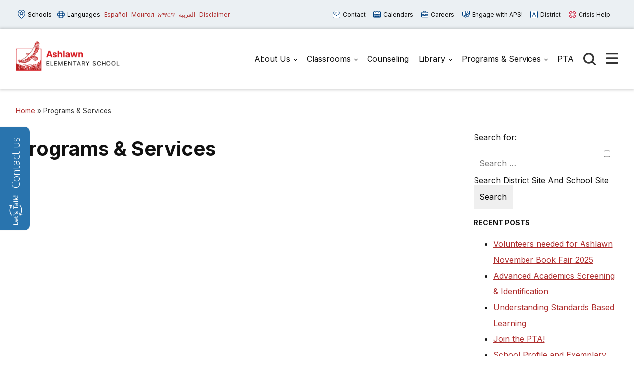

--- FILE ---
content_type: text/html; charset=UTF-8
request_url: https://ashlawn.apsva.us/programs-services/
body_size: 14312
content:

<!doctype html>

  <html class="no-js"  lang="en-US">

	<head>
	
		<meta charset="utf-8">
		<meta name="viewport" content="width=device-width, initial-scale=1.0">

		<meta name='robots' content='index, follow, max-image-preview:large, max-snippet:-1, max-video-preview:-1' />
	<style>img:is([sizes="auto" i], [sizes^="auto," i]) { contain-intrinsic-size: 3000px 1500px }</style>
	
	<!-- This site is optimized with the Yoast SEO plugin v26.3 - https://yoast.com/wordpress/plugins/seo/ -->
	<title>Programs &amp; Services - Ashlawn</title>
	<link rel="canonical" href="https://ashlawn.apsva.us/programs-services/" />
	<meta property="og:locale" content="en_US" />
	<meta property="og:type" content="article" />
	<meta property="og:title" content="Programs &amp; Services - Ashlawn" />
	<meta property="og:url" content="https://ashlawn.apsva.us/programs-services/" />
	<meta property="og:site_name" content="Ashlawn" />
	<meta name="twitter:card" content="summary_large_image" />
	<script type="application/ld+json" class="yoast-schema-graph">{"@context":"https://schema.org","@graph":[{"@type":"WebPage","@id":"https://ashlawn.apsva.us/programs-services/","url":"https://ashlawn.apsva.us/programs-services/","name":"Programs &amp; Services - Ashlawn","isPartOf":{"@id":"https://ashlawn.apsva.us/#website"},"datePublished":"2016-06-30T01:38:41+00:00","breadcrumb":{"@id":"https://ashlawn.apsva.us/programs-services/#breadcrumb"},"inLanguage":"en-US","potentialAction":[{"@type":"ReadAction","target":["https://ashlawn.apsva.us/programs-services/"]}]},{"@type":"BreadcrumbList","@id":"https://ashlawn.apsva.us/programs-services/#breadcrumb","itemListElement":[{"@type":"ListItem","position":1,"name":"Home","item":"https://ashlawn.apsva.us/"},{"@type":"ListItem","position":2,"name":"Programs &amp; Services"}]},{"@type":"WebSite","@id":"https://ashlawn.apsva.us/#website","url":"https://ashlawn.apsva.us/","name":"Ashlawn","description":"Home of the Global Citizenship Project","publisher":{"@id":"https://ashlawn.apsva.us/#organization"},"potentialAction":[{"@type":"SearchAction","target":{"@type":"EntryPoint","urlTemplate":"https://ashlawn.apsva.us/?s={search_term_string}"},"query-input":{"@type":"PropertyValueSpecification","valueRequired":true,"valueName":"search_term_string"}}],"inLanguage":"en-US"},{"@type":"Organization","@id":"https://ashlawn.apsva.us/#organization","name":"Ashlawn","url":"https://ashlawn.apsva.us/","logo":{"@type":"ImageObject","inLanguage":"en-US","@id":"https://ashlawn.apsva.us/#/schema/logo/image/","url":"https://ashlawn.apsva.us/wp-content/uploads/sites/6/2024/01/ashlawn-logo.png","contentUrl":"https://ashlawn.apsva.us/wp-content/uploads/sites/6/2024/01/ashlawn-logo.png","width":500,"height":158,"caption":"Ashlawn"},"image":{"@id":"https://ashlawn.apsva.us/#/schema/logo/image/"}}]}</script>
	<!-- / Yoast SEO plugin. -->


<link rel='dns-prefetch' href='//www.googletagmanager.com' />
<link rel="alternate" type="application/rss+xml" title="Ashlawn &raquo; Feed" href="https://ashlawn.apsva.us/feed/" />
<link rel="alternate" type="application/rss+xml" title="Ashlawn &raquo; Comments Feed" href="https://ashlawn.apsva.us/comments/feed/" />
<link rel="alternate" type="text/calendar" title="Ashlawn &raquo; iCal Feed" href="https://ashlawn.apsva.us/events/?ical=1" />
<link rel='stylesheet' id='twb-open-sans-css' href='https://fonts.googleapis.com/css?family=Open+Sans%3A300%2C400%2C500%2C600%2C700%2C800&#038;display=swap&#038;ver=6.8.3' type='text/css' media='all' />
<link rel='stylesheet' id='twb-global-css' href='https://ashlawn.apsva.us/wp-content/plugins/wd-instagram-feed/booster/assets/css/global.css?ver=1.0.0' type='text/css' media='all' />
<link rel='stylesheet' id='tribe-events-pro-mini-calendar-block-styles-css' href='https://ashlawn.apsva.us/wp-content/plugins/events-calendar-pro/build/css/tribe-events-pro-mini-calendar-block.css?ver=7.7.10' type='text/css' media='all' />
<link rel='stylesheet' id='wp-block-library-css' href='https://ashlawn.apsva.us/wp-includes/css/dist/block-library/style.min.css?ver=6.8.3' type='text/css' media='all' />
<style id='classic-theme-styles-inline-css' type='text/css'>
/*! This file is auto-generated */
.wp-block-button__link{color:#fff;background-color:#32373c;border-radius:9999px;box-shadow:none;text-decoration:none;padding:calc(.667em + 2px) calc(1.333em + 2px);font-size:1.125em}.wp-block-file__button{background:#32373c;color:#fff;text-decoration:none}
</style>
<style id='global-styles-inline-css' type='text/css'>
:root{--wp--preset--aspect-ratio--square: 1;--wp--preset--aspect-ratio--4-3: 4/3;--wp--preset--aspect-ratio--3-4: 3/4;--wp--preset--aspect-ratio--3-2: 3/2;--wp--preset--aspect-ratio--2-3: 2/3;--wp--preset--aspect-ratio--16-9: 16/9;--wp--preset--aspect-ratio--9-16: 9/16;--wp--preset--color--black: #000000;--wp--preset--color--cyan-bluish-gray: #abb8c3;--wp--preset--color--white: #ffffff;--wp--preset--color--pale-pink: #f78da7;--wp--preset--color--vivid-red: #cf2e2e;--wp--preset--color--luminous-vivid-orange: #ff6900;--wp--preset--color--luminous-vivid-amber: #fcb900;--wp--preset--color--light-green-cyan: #7bdcb5;--wp--preset--color--vivid-green-cyan: #00d084;--wp--preset--color--pale-cyan-blue: #8ed1fc;--wp--preset--color--vivid-cyan-blue: #0693e3;--wp--preset--color--vivid-purple: #9b51e0;--wp--preset--gradient--vivid-cyan-blue-to-vivid-purple: linear-gradient(135deg,rgba(6,147,227,1) 0%,rgb(155,81,224) 100%);--wp--preset--gradient--light-green-cyan-to-vivid-green-cyan: linear-gradient(135deg,rgb(122,220,180) 0%,rgb(0,208,130) 100%);--wp--preset--gradient--luminous-vivid-amber-to-luminous-vivid-orange: linear-gradient(135deg,rgba(252,185,0,1) 0%,rgba(255,105,0,1) 100%);--wp--preset--gradient--luminous-vivid-orange-to-vivid-red: linear-gradient(135deg,rgba(255,105,0,1) 0%,rgb(207,46,46) 100%);--wp--preset--gradient--very-light-gray-to-cyan-bluish-gray: linear-gradient(135deg,rgb(238,238,238) 0%,rgb(169,184,195) 100%);--wp--preset--gradient--cool-to-warm-spectrum: linear-gradient(135deg,rgb(74,234,220) 0%,rgb(151,120,209) 20%,rgb(207,42,186) 40%,rgb(238,44,130) 60%,rgb(251,105,98) 80%,rgb(254,248,76) 100%);--wp--preset--gradient--blush-light-purple: linear-gradient(135deg,rgb(255,206,236) 0%,rgb(152,150,240) 100%);--wp--preset--gradient--blush-bordeaux: linear-gradient(135deg,rgb(254,205,165) 0%,rgb(254,45,45) 50%,rgb(107,0,62) 100%);--wp--preset--gradient--luminous-dusk: linear-gradient(135deg,rgb(255,203,112) 0%,rgb(199,81,192) 50%,rgb(65,88,208) 100%);--wp--preset--gradient--pale-ocean: linear-gradient(135deg,rgb(255,245,203) 0%,rgb(182,227,212) 50%,rgb(51,167,181) 100%);--wp--preset--gradient--electric-grass: linear-gradient(135deg,rgb(202,248,128) 0%,rgb(113,206,126) 100%);--wp--preset--gradient--midnight: linear-gradient(135deg,rgb(2,3,129) 0%,rgb(40,116,252) 100%);--wp--preset--font-size--small: 13px;--wp--preset--font-size--medium: 20px;--wp--preset--font-size--large: 36px;--wp--preset--font-size--x-large: 42px;--wp--preset--spacing--20: 0.44rem;--wp--preset--spacing--30: 0.67rem;--wp--preset--spacing--40: 1rem;--wp--preset--spacing--50: 1.5rem;--wp--preset--spacing--60: 2.25rem;--wp--preset--spacing--70: 3.38rem;--wp--preset--spacing--80: 5.06rem;--wp--preset--shadow--natural: 6px 6px 9px rgba(0, 0, 0, 0.2);--wp--preset--shadow--deep: 12px 12px 50px rgba(0, 0, 0, 0.4);--wp--preset--shadow--sharp: 6px 6px 0px rgba(0, 0, 0, 0.2);--wp--preset--shadow--outlined: 6px 6px 0px -3px rgba(255, 255, 255, 1), 6px 6px rgba(0, 0, 0, 1);--wp--preset--shadow--crisp: 6px 6px 0px rgba(0, 0, 0, 1);}:where(.is-layout-flex){gap: 0.5em;}:where(.is-layout-grid){gap: 0.5em;}body .is-layout-flex{display: flex;}.is-layout-flex{flex-wrap: wrap;align-items: center;}.is-layout-flex > :is(*, div){margin: 0;}body .is-layout-grid{display: grid;}.is-layout-grid > :is(*, div){margin: 0;}:where(.wp-block-columns.is-layout-flex){gap: 2em;}:where(.wp-block-columns.is-layout-grid){gap: 2em;}:where(.wp-block-post-template.is-layout-flex){gap: 1.25em;}:where(.wp-block-post-template.is-layout-grid){gap: 1.25em;}.has-black-color{color: var(--wp--preset--color--black) !important;}.has-cyan-bluish-gray-color{color: var(--wp--preset--color--cyan-bluish-gray) !important;}.has-white-color{color: var(--wp--preset--color--white) !important;}.has-pale-pink-color{color: var(--wp--preset--color--pale-pink) !important;}.has-vivid-red-color{color: var(--wp--preset--color--vivid-red) !important;}.has-luminous-vivid-orange-color{color: var(--wp--preset--color--luminous-vivid-orange) !important;}.has-luminous-vivid-amber-color{color: var(--wp--preset--color--luminous-vivid-amber) !important;}.has-light-green-cyan-color{color: var(--wp--preset--color--light-green-cyan) !important;}.has-vivid-green-cyan-color{color: var(--wp--preset--color--vivid-green-cyan) !important;}.has-pale-cyan-blue-color{color: var(--wp--preset--color--pale-cyan-blue) !important;}.has-vivid-cyan-blue-color{color: var(--wp--preset--color--vivid-cyan-blue) !important;}.has-vivid-purple-color{color: var(--wp--preset--color--vivid-purple) !important;}.has-black-background-color{background-color: var(--wp--preset--color--black) !important;}.has-cyan-bluish-gray-background-color{background-color: var(--wp--preset--color--cyan-bluish-gray) !important;}.has-white-background-color{background-color: var(--wp--preset--color--white) !important;}.has-pale-pink-background-color{background-color: var(--wp--preset--color--pale-pink) !important;}.has-vivid-red-background-color{background-color: var(--wp--preset--color--vivid-red) !important;}.has-luminous-vivid-orange-background-color{background-color: var(--wp--preset--color--luminous-vivid-orange) !important;}.has-luminous-vivid-amber-background-color{background-color: var(--wp--preset--color--luminous-vivid-amber) !important;}.has-light-green-cyan-background-color{background-color: var(--wp--preset--color--light-green-cyan) !important;}.has-vivid-green-cyan-background-color{background-color: var(--wp--preset--color--vivid-green-cyan) !important;}.has-pale-cyan-blue-background-color{background-color: var(--wp--preset--color--pale-cyan-blue) !important;}.has-vivid-cyan-blue-background-color{background-color: var(--wp--preset--color--vivid-cyan-blue) !important;}.has-vivid-purple-background-color{background-color: var(--wp--preset--color--vivid-purple) !important;}.has-black-border-color{border-color: var(--wp--preset--color--black) !important;}.has-cyan-bluish-gray-border-color{border-color: var(--wp--preset--color--cyan-bluish-gray) !important;}.has-white-border-color{border-color: var(--wp--preset--color--white) !important;}.has-pale-pink-border-color{border-color: var(--wp--preset--color--pale-pink) !important;}.has-vivid-red-border-color{border-color: var(--wp--preset--color--vivid-red) !important;}.has-luminous-vivid-orange-border-color{border-color: var(--wp--preset--color--luminous-vivid-orange) !important;}.has-luminous-vivid-amber-border-color{border-color: var(--wp--preset--color--luminous-vivid-amber) !important;}.has-light-green-cyan-border-color{border-color: var(--wp--preset--color--light-green-cyan) !important;}.has-vivid-green-cyan-border-color{border-color: var(--wp--preset--color--vivid-green-cyan) !important;}.has-pale-cyan-blue-border-color{border-color: var(--wp--preset--color--pale-cyan-blue) !important;}.has-vivid-cyan-blue-border-color{border-color: var(--wp--preset--color--vivid-cyan-blue) !important;}.has-vivid-purple-border-color{border-color: var(--wp--preset--color--vivid-purple) !important;}.has-vivid-cyan-blue-to-vivid-purple-gradient-background{background: var(--wp--preset--gradient--vivid-cyan-blue-to-vivid-purple) !important;}.has-light-green-cyan-to-vivid-green-cyan-gradient-background{background: var(--wp--preset--gradient--light-green-cyan-to-vivid-green-cyan) !important;}.has-luminous-vivid-amber-to-luminous-vivid-orange-gradient-background{background: var(--wp--preset--gradient--luminous-vivid-amber-to-luminous-vivid-orange) !important;}.has-luminous-vivid-orange-to-vivid-red-gradient-background{background: var(--wp--preset--gradient--luminous-vivid-orange-to-vivid-red) !important;}.has-very-light-gray-to-cyan-bluish-gray-gradient-background{background: var(--wp--preset--gradient--very-light-gray-to-cyan-bluish-gray) !important;}.has-cool-to-warm-spectrum-gradient-background{background: var(--wp--preset--gradient--cool-to-warm-spectrum) !important;}.has-blush-light-purple-gradient-background{background: var(--wp--preset--gradient--blush-light-purple) !important;}.has-blush-bordeaux-gradient-background{background: var(--wp--preset--gradient--blush-bordeaux) !important;}.has-luminous-dusk-gradient-background{background: var(--wp--preset--gradient--luminous-dusk) !important;}.has-pale-ocean-gradient-background{background: var(--wp--preset--gradient--pale-ocean) !important;}.has-electric-grass-gradient-background{background: var(--wp--preset--gradient--electric-grass) !important;}.has-midnight-gradient-background{background: var(--wp--preset--gradient--midnight) !important;}.has-small-font-size{font-size: var(--wp--preset--font-size--small) !important;}.has-medium-font-size{font-size: var(--wp--preset--font-size--medium) !important;}.has-large-font-size{font-size: var(--wp--preset--font-size--large) !important;}.has-x-large-font-size{font-size: var(--wp--preset--font-size--x-large) !important;}
:where(.wp-block-post-template.is-layout-flex){gap: 1.25em;}:where(.wp-block-post-template.is-layout-grid){gap: 1.25em;}
:where(.wp-block-columns.is-layout-flex){gap: 2em;}:where(.wp-block-columns.is-layout-grid){gap: 2em;}
:root :where(.wp-block-pullquote){font-size: 1.5em;line-height: 1.6;}
</style>
<style id='highcharts-custom-styles-inline-css' type='text/css'>

    div[class^='highstock_'],
    .highcharts-root,
    .highcharts-container {
        overflow: visible !important;
    }
</style>
<link rel='stylesheet' id='site-css-css' href='https://ashlawn.apsva.us/wp-content/themes/aps-theme/assets/styles/theme-styles.css?ver=1719765236' type='text/css' media='all' />
<script type="text/javascript" src="https://ashlawn.apsva.us/wp-includes/js/jquery/jquery.min.js?ver=3.7.1" id="jquery-core-js"></script>
<script type="text/javascript" src="https://ashlawn.apsva.us/wp-includes/js/jquery/jquery-migrate.min.js?ver=3.4.1" id="jquery-migrate-js"></script>
<script type="text/javascript" src="https://ashlawn.apsva.us/wp-content/plugins/wd-instagram-feed/booster/assets/js/circle-progress.js?ver=1.2.2" id="twb-circle-js"></script>
<script type="text/javascript" id="twb-global-js-extra">
/* <![CDATA[ */
var twb = {"nonce":"8d4d39194b","ajax_url":"https:\/\/ashlawn.apsva.us\/wp-admin\/admin-ajax.php","plugin_url":"https:\/\/ashlawn.apsva.us\/wp-content\/plugins\/wd-instagram-feed\/booster","href":"https:\/\/ashlawn.apsva.us\/wp-admin\/admin.php?page=twb_instagram-feed"};
var twb = {"nonce":"8d4d39194b","ajax_url":"https:\/\/ashlawn.apsva.us\/wp-admin\/admin-ajax.php","plugin_url":"https:\/\/ashlawn.apsva.us\/wp-content\/plugins\/wd-instagram-feed\/booster","href":"https:\/\/ashlawn.apsva.us\/wp-admin\/admin.php?page=twb_instagram-feed"};
/* ]]> */
</script>
<script type="text/javascript" src="https://ashlawn.apsva.us/wp-content/plugins/wd-instagram-feed/booster/assets/js/global.js?ver=1.0.0" id="twb-global-js"></script>

<!-- Google tag (gtag.js) snippet added by Site Kit -->
<!-- Google Analytics snippet added by Site Kit -->
<script type="text/javascript" src="https://www.googletagmanager.com/gtag/js?id=GT-KFLDXL8" id="google_gtagjs-js" async></script>
<script type="text/javascript" id="google_gtagjs-js-after">
/* <![CDATA[ */
window.dataLayer = window.dataLayer || [];function gtag(){dataLayer.push(arguments);}
gtag("set","linker",{"domains":["ashlawn.apsva.us"]});
gtag("js", new Date());
gtag("set", "developer_id.dZTNiMT", true);
gtag("config", "GT-KFLDXL8");
/* ]]> */
</script>
<link rel="https://api.w.org/" href="https://ashlawn.apsva.us/wp-json/" /><link rel="alternate" title="JSON" type="application/json" href="https://ashlawn.apsva.us/wp-json/wp/v2/pages/470" /><link rel='shortlink' href='https://ashlawn.apsva.us/?p=470' />
<meta name="generator" content="Site Kit by Google 1.165.0" /><meta name="tec-api-version" content="v1"><meta name="tec-api-origin" content="https://ashlawn.apsva.us"><link rel="alternate" href="https://ashlawn.apsva.us/wp-json/tribe/events/v1/" /><style type="text/css">.recentcomments a{display:inline !important;padding:0 !important;margin:0 !important;}</style><link rel="icon" href="https://ashlawn.apsva.us/wp-content/uploads/sites/6/2017/12/AshlawnJPEGLogo-80x80.jpg" sizes="32x32" />
<link rel="icon" href="https://ashlawn.apsva.us/wp-content/uploads/sites/6/2017/12/AshlawnJPEGLogo-300x300.jpg" sizes="192x192" />
<link rel="apple-touch-icon" href="https://ashlawn.apsva.us/wp-content/uploads/sites/6/2017/12/AshlawnJPEGLogo-300x300.jpg" />
<meta name="msapplication-TileImage" content="https://ashlawn.apsva.us/wp-content/uploads/sites/6/2017/12/AshlawnJPEGLogo-300x300.jpg" />
		<style type="text/css" id="wp-custom-css">
			.header .main-navigation-wrapper .logo img {
    width: 225px;
}		</style>
		<style>
    /* Target only the TITLES of non-multiday events */
    .tribe-events-calendar-month [class*="event"]:not([class*="multiday"]) [class*="title"],
    .tribe-events-calendar-month [class*="event"]:not([class*="multiday"]) [class*="title"] a,

        /* More specific title targeting */
    .tribe-events-calendar-month__calendar-event:not([class*="multiday"]) .tribe-events-calendar-month__calendar-event-title,
    .tribe-events-calendar-month__calendar-event:not([class*="multiday"]) .tribe-events-calendar-month__calendar-event-title a,

        /* Target by excluding the specific all-day class we found */
    .tribe-events-calendar-month__calendar-event-title:not(.tribe-events-calendar-month__multiday-event-hidden-title),
    .tribe-events-calendar-month__calendar-event-title:not(.tribe-events-calendar-month__multiday-event-hidden-title) a {
        color: #000000 !important;
    }
    
    /* Override with higher specificity: Let timed events use category colors */
    .tribe-events-calendar-month__calendar-event-details .tribe-events-calendar-month__calendar-event-datetime ~ .tribe-events-calendar-month__calendar-event-title:not(.tribe-events-calendar-month__multiday-event-hidden-title),
    .tribe-events-calendar-month__calendar-event-details .tribe-events-calendar-month__calendar-event-datetime ~ .tribe-events-calendar-month__calendar-event-title:not(.tribe-events-calendar-month__multiday-event-hidden-title) a {
        color: inherit !important;
    }
</style>
        <script type="text/javascript">
            function doGTranslate(lang_pair) {if(lang_pair.value)lang_pair=lang_pair.value;if(lang_pair=='')return;var lang=lang_pair.split('|')[1];var plang=location.pathname.split('/')[1];if(plang.length !=2 && plang != 'zh-CN' && plang != 'zh-TW' && plang != 'hmn' && plang != 'haw' && plang != 'ceb')plang='en';if(lang == 'en')location.href=location.protocol+'//'+location.host+gt_request_uri;else location.href=location.protocol+'//'+location.host+'/'+lang+gt_request_uri;}
        </script>

        <script type="text/javascript">(function(u,x,t,w,e,a,k,s){a=function(v){try{u.setItem(t+e,v)}catch(e){}v=JSON.parse(v);for(k=0;k<v.length;k++){s=x.createElement("script");s.text="(function(u,x,t,w,e,a,k){a=u[e]=function(){a.q.push(arguments)};a.q=[];a.t=+new Date;a.c=w;k=x.createElement('script');k.async=1;k.src=t;x.getElementsByTagName('head')[0].appendChild(k)})(window,document,'"+v[k].u+"',"+JSON.stringify(v[k].c)+",'"+v[k].g+"')";x.getElementsByTagName("head")[0].appendChild(s)}};try{k=u.getItem(t+e)}catch(e){}if(k){return a(k)}k=new XMLHttpRequest;k.onreadystatechange=function(){if(k.readyState==4&&k.status==200)a(k.responseText)};k.open("POST",w+e);k.send(x.URL)})(sessionStorage,document,"uxt:","https://api.uxtweak.com/snippet/","14d720a3-2f9d-4557-bc17-a554b8285c72");</script>
        
        <script type="text/javascript">
            var gt_request_uri = location.pathname + location.search; function doGTranslate(lang_pair) {if(lang_pair.value)lang_pair=lang_pair.value;if(lang_pair=='')return;var lang=lang_pair.split('|')[1];var plang=location.pathname.split('/')[1];if(plang.length !=2 && plang != 'zh-CN' && plang != 'zh-TW' && plang != 'hmn' && plang != 'haw' && plang != 'ceb')plang='en';if(lang == 'en')location.href=location.protocol+'//'+location.host+gt_request_uri;else location.href=location.protocol+'//'+location.host+'/'+lang+gt_request_uri;}
        </script>

        
        <script type="text/javascript">
            /*<![CDATA[*/
            (function() {
                var sz = document.createElement('script'); sz.type = 'text/javascript'; sz.async = true;
                sz.src = '////siteimproveanalytics.com/js/siteanalyze_6005447.js';
                var s = document.getElementsByTagName('script')[0]; s.parentNode.insertBefore(sz, s);
            })();
            /*]]>*/
        </script>
       <script>(function(d, s, id) {var js, fjs = d.getElementsByTagName(s)[0];window.key='WYXB7YXLT@PZ5D7LT';window.url='//www.k12insight.com/';if (d.getElementById(id))return;js = d.createElement(s);js.id = id;js.src = "//www.k12insight.com/Lets-Talk/LtTabJs.aspx";fjs.parentNode.insertBefore(js, fjs);}(document, 'script', 'Lets-Talk'));</script>


        <!-- Google Tag Manager -->
        <script>(function(w,d,s,l,i){w[l]=w[l]||[];w[l].push({'gtm.start':
        new Date().getTime(),event:'gtm.js'});var f=d.getElementsByTagName(s)[0],
        j=d.createElement(s),dl=l!='dataLayer'?'&l='+l:'';j.async=true;j.src=
        'https://www.googletagmanager.com/gtm.js?id='+i+dl;f.parentNode.insertBefore(j,f);
        })(window,document,'script','dataLayer','GTM-PFTVDMGP');</script>
        <!-- End Google Tag Manager -->

                
                <style>
            a {
                color: #af2f2f;
            }
            .archive-list article,
            .post-wrapper .news-post,
            .single .more-news .more-news-items-wrapper .more-news-item {
                border-bottom: 2px solid #af2f2f;
            }
            .page-navigation .pagination li a,
            .button,
            .full-menu-actions button,
            .hero-links {
                background: #af2f2f;
            }
            .hero .text-box {
            background: #af2f2fcc;
            }
            .button.outline {
                border: 3px solid #af2f2f;
                color: #af2f2f;
            }
            .button.outline:hover,
            .button,
            .hero  {
                background: #af2f2f;
            }
            @media screen and (min-width: 48em) {
                .hero  {
                    background: #751f1f; ?>;
                }
            }
            .call-to-action .cta.blue p{
                color: #fff;
            }
            .sidebar ul.menu .current_page_parent > a,
            .page-template-template-staff-directory table button {
                color: #af2f2f;
            }
            .banner-basic a,
            .school-list-drawer ul li.school-type > a,
            .language-list-drawer ul li.school-type > a,
            .mlvl__back,
            .header .main-navigation-wrapper .main-navigation .menu-item-has-children.open > .sub-menu li a:hover,
            .page .page-banner .title-area a {
                color: #f0eeea;
            }

            .button.secondary,
            .secondary .accordion-wrapper .accordion-title,
            .call-to-action .cta.secondary,
            .call-to-action .cta.yellow,
            .side-by-side-media-text.secondary .content {
                background: #f0eeea;
            }

            .header .main-navigation-wrapper .main-navigation .menu-item-has-children.open > .sub-menu {
                border-bottom: 7px solid #f0eeea;
            }

            .button.secondary {
                color: #751f1f;
            }

            .banner-basic,
            .button.primary,
            .header .main-navigation-wrapper .main-navigation .menu-item-has-children.open > .sub-menu,
            .page .page-banner,
            .secondary .accordion-wrapper .accordion-title,
            .call-to-action .cta.primary,
            .call-to-action .cta.blue,
            .side-by-side-media-text.primary .content,
            .accordion-wrapper .accordion.primary .accordion-title,
            .statistics,
            .school-footer,
            .page .page-banner .title-area,
            .header .main-navigation-wrapper .main-navigation .menu-item-has-children.open > .sub-menu
            {
                background: #751f1f;
            }

            .side-by-side-media-text.primary .media {
                border-top: 5px solid #751f1f;
            }
            .button.secondary {
                color: #751f1f !important;
            }
        </style>
        

	</head>
			
	<body class="wp-singular page-template-default page page-id-470 page-parent wp-custom-logo wp-theme-aps-theme tribe-no-js">

        <!-- Google Tag Manager (noscript) -->
        <noscript><iframe src="https://www.googletagmanager.com/ns.html?id=GTM-PFTVDMGP"
        height="0" width="0" style="display:none;visibility:hidden"></iframe></noscript>
        <!-- End Google Tag Manager (noscript) -->
                        
		<div class="site-wrapper">

			<a class="skip-link screen-reader-text" href="#content">Skip to Content</a>
            
            <div id="alert_container"></div>
<script id="sitewide_alert_template" type="text/html">
    <div class="alert-box <%= data.alert_style %>" data-alert="">
        <div class="container">
            <p><%= data.title %> <a href="<%= data.button_url %>"><%= data.button_text %></a></p>
            <button id="alert_dismissal_button" class="close">
                <svg id="close-icon" xmlns="http://www.w3.org/2000/svg" viewBox="0 0 19.61 19.61"><g id="Layer_1-2"><g><line class="cls-1" x1="18.28" y1="1.33" x2="1.33" y2="18.28"/><line class="cls-1" x1="1.33" y1="1.33" x2="18.28" y2="18.28"/></g></g></svg>
            </button>
        </div>
    </div>
</script>
            <div class="full-menu-actions">
                <button class="toggle-button" data-target="school-list-mobile" data-button="schools-button-mobile"><img src="https://ashlawn.apsva.us/wp-content/themes/aps-theme/assets/images/aps-schools.svg" alt="" /> Schools</button>
                <button class="toggle-button" data-target="language-list-mobile" data-button="languages-button-mobile"><img src="https://ashlawn.apsva.us/wp-content/themes/aps-theme/assets/images/aps-languages.svg" alt="" /> Languages</button>
            </div>

            <div class="full-menu-featured">
                <div class="full-menu-links">
                    <div class="link">
                        <a href="https://ashlawn.apsva.us/about-us/general-information-2/"><img src="https://ashlawn.apsva.us/wp-content/themes/aps-theme/assets/images/aps-contact.svg" alt="" /> Contact <span>Us</span></a>
                    </div>
                    <div class="link">
                        <a href="https://ashlawn.apsva.us/calendar/"><img src="https://ashlawn.apsva.us/wp-content/themes/aps-theme/assets/images/aps-calendars.svg" alt="" /> Calendars</a>
                    </div>
                    <div class="link">
                        <a href="https://www.apsva.us/careers-aps/"><img src="https://ashlawn.apsva.us/wp-content/themes/aps-theme/assets/images/aps-careers.svg" alt="" /> Careers</a>
                    </div>
                    <div class="link">
                        <a href="https://www.apsva.us/engage/"><img src="https://ashlawn.apsva.us/wp-content/themes/aps-theme/assets/images/aps-engage.svg" alt="" /> Engage <span>with APS!</span></a>
                    </div>
                    <div class="link district">
                        <a href="https://apsva.us/"><img src="https://ashlawn.apsva.us/wp-content/themes/aps-theme/assets/images/aps-site.svg" alt="" /> District</a>
                    </div>
                    <div class="link">
                        <a class="crisis" href="https://www.apsva.us/mental-health/#help"><img src="https://ashlawn.apsva.us/wp-content/themes/aps-theme/assets/images/aps-crisis-help.svg" alt="" /><span>Crisis</span> Help</a>
                    </div>
                </div>
            </div>

			<header class="header">

                <div class="top-bar">
                    <div class="container">
                        <div class="top-bar-actions">
                            <button class="toggle-button" data-target="school-list-desktop" data-button="schools-button-desktop"><img src="https://ashlawn.apsva.us/wp-content/themes/aps-theme/assets/images/aps-schools.svg" alt="" /> Schools</button>
                            <button class="toggle-button" data-target="language-list-desktop" data-button="languages-button-desktop"><img src="https://ashlawn.apsva.us/wp-content/themes/aps-theme/assets/images/aps-languages.svg" alt="" /> Languages</button>
                            <a href="/es" onclick="doGTranslate('en|es');return false;" class="glink nturl notranslate main-language">Español</a>
                            <a href="/mn" onclick="doGTranslate('en|mn');return false;" class="glink nturl notranslate main-language">Монгол</a>        
                            <a href="/am" onclick="doGTranslate('en|am');return false;" class="glink nturl notranslate main-language">አማርኛ</a>
                            <a href="/ar" onclick="doGTranslate('en|ar');return false;" class="glink nturl notranslate main-language">العربية</a>
                            <a href="#">Disclaimer</a>
                        </div>
                        <div class="top-bar-links">
                            <a href="https://ashlawn.apsva.us/about-us/general-information-2/"><img src="https://ashlawn.apsva.us/wp-content/themes/aps-theme/assets/images/aps-contact.svg" alt="" /> Contact</a>
                            <a href="https://ashlawn.apsva.us/calendar/"><img src="https://ashlawn.apsva.us/wp-content/themes/aps-theme/assets/images/aps-calendars.svg" alt="" /> Calendars</a>
                            <a href="https://www.apsva.us/careers-aps/"><img src="https://ashlawn.apsva.us/wp-content/themes/aps-theme/assets/images/aps-careers.svg" alt="" /> Careers</a>
                            <a href="https://www.apsva.us/engage/"><img src="https://ashlawn.apsva.us/wp-content/themes/aps-theme/assets/images/aps-engage.svg" alt="" /> Engage with APS!</a>
                            <a class="district" href="https://www.apsva.us/"><img src="https://ashlawn.apsva.us/wp-content/themes/aps-theme/assets/images/aps-site.svg" alt="" /> District</a>
                            <a class="crisis" href="https://www.apsva.us/mental-health/#help"><img src="https://ashlawn.apsva.us/wp-content/themes/aps-theme/assets/images/aps-crisis-help.svg" alt="" /> Crisis Help</a>
                        </div>
                    </div>
                </div>

                <div id="school-list-desktop" class="drawer school-list-drawer">
                    <div class="container">
                        <ul class="full-school-list">
                <li class="school-type">
            <a class="notranslate" href="#">
            <!-- <a class="notranslate" href=""> -->
                ELEMENTARY SCHOOLS            </a>
        </li>
            <li >
            <a class="notranslate" href="https://abingdon.apsva.us">
            <!-- <a class="notranslate" href=""> -->
                Abingdon            </a>
        </li>
            <li >
            <a class="notranslate" href="https://fleet.apsva.us">
            <!-- <a class="notranslate" href=""> -->
                Alice West Fleet            </a>
        </li>
            <li >
            <a class="notranslate" href="https://asfs.apsva.us">
            <!-- <a class="notranslate" href=""> -->
                Arlington Science Focus            </a>
        </li>
            <li >
            <a class="notranslate" href="https://ats.apsva.us">
            <!-- <a class="notranslate" href=""> -->
                Arlington Traditional            </a>
        </li>
            <li >
            <a class="notranslate" href="https://ashlawn.apsva.us">
            <!-- <a class="notranslate" href=""> -->
                Ashlawn            </a>
        </li>
            <li >
            <a class="notranslate" href="https://barcroft.apsva.us">
            <!-- <a class="notranslate" href=""> -->
                Barcroft            </a>
        </li>
            <li >
            <a class="notranslate" href="https://barrett.apsva.us">
            <!-- <a class="notranslate" href=""> -->
                Barrett            </a>
        </li>
            <li >
            <a class="notranslate" href="https://campbell.apsva.us">
            <!-- <a class="notranslate" href=""> -->
                Campbell            </a>
        </li>
            <li >
            <a class="notranslate" href="https://cardinal.apsva.us">
            <!-- <a class="notranslate" href=""> -->
                Cardinal            </a>
        </li>
            <li >
            <a class="notranslate" href="https://carlinsprings.apsva.us">
            <!-- <a class="notranslate" href=""> -->
                Carlin Springs            </a>
        </li>
            <li >
            <a class="notranslate" href="https://claremont.apsva.us">
            <!-- <a class="notranslate" href=""> -->
                Claremont            </a>
        </li>
            <li >
            <a class="notranslate" href="https://discovery.apsva.us">
            <!-- <a class="notranslate" href=""> -->
                Discovery            </a>
        </li>
            <li >
            <a class="notranslate" href="https://drew.apsva.us">
            <!-- <a class="notranslate" href=""> -->
                Drew            </a>
        </li>
            <li >
            <a class="notranslate" href="https://glebe.apsva.us">
            <!-- <a class="notranslate" href=""> -->
                Glebe            </a>
        </li>
            <li >
            <a class="notranslate" href="https://hoffmanboston.apsva.us">
            <!-- <a class="notranslate" href=""> -->
                Hoffman-Boston            </a>
        </li>
            <li >
            <a class="notranslate" href="https://innovation.apsva.us/">
            <!-- <a class="notranslate" href=""> -->
                Innovation            </a>
        </li>
            <li >
            <a class="notranslate" href="https://www.apsva.us/special-education/integration-station/">
            <!-- <a class="notranslate" href=""> -->
                Integration Station            </a>
        </li>
            <li >
            <a class="notranslate" href="https://jamestown.apsva.us">
            <!-- <a class="notranslate" href=""> -->
                Jamestown            </a>
        </li>
            <li >
            <a class="notranslate" href="https://key.apsva.us">
            <!-- <a class="notranslate" href=""> -->
                Key            </a>
        </li>
            <li >
            <a class="notranslate" href="https://longbranch.apsva.us">
            <!-- <a class="notranslate" href=""> -->
                Long Branch            </a>
        </li>
            <li >
            <a class="notranslate" href="https://montessori.apsva.us/">
            <!-- <a class="notranslate" href=""> -->
                Montessori            </a>
        </li>
            <li >
            <a class="notranslate" href="https://nottingham.apsva.us">
            <!-- <a class="notranslate" href=""> -->
                Nottingham            </a>
        </li>
            <li >
            <a class="notranslate" href="https://oakridge.apsva.us">
            <!-- <a class="notranslate" href=""> -->
                Oakridge            </a>
        </li>
            <li >
            <a class="notranslate" href="https://randolph.apsva.us">
            <!-- <a class="notranslate" href=""> -->
                Randolph            </a>
        </li>
            <li >
            <a class="notranslate" href="https://taylor.apsva.us">
            <!-- <a class="notranslate" href=""> -->
                Taylor            </a>
        </li>
            <li >
            <a class="notranslate" href="https://tuckahoe.apsva.us">
            <!-- <a class="notranslate" href=""> -->
                Tuckahoe            </a>
        </li>
            <li class="school-type">
            <a class="notranslate" href="#">
            <!-- <a class="notranslate" href=""> -->
                MIDDLE SCHOOLS            </a>
        </li>
            <li >
            <a class="notranslate" href="https://dorothyhamm.apsva.us">
            <!-- <a class="notranslate" href=""> -->
                Dorothy Hamm            </a>
        </li>
            <li >
            <a class="notranslate" href="https://gunston.apsva.us">
            <!-- <a class="notranslate" href=""> -->
                Gunston            </a>
        </li>
            <li >
            <a class="notranslate" href="https://jefferson.apsva.us">
            <!-- <a class="notranslate" href=""> -->
                Jefferson            </a>
        </li>
            <li >
            <a class="notranslate" href="https://kenmore.apsva.us">
            <!-- <a class="notranslate" href=""> -->
                Kenmore            </a>
        </li>
            <li >
            <a class="notranslate" href="https://swanson.apsva.us">
            <!-- <a class="notranslate" href=""> -->
                Swanson            </a>
        </li>
            <li >
            <a class="notranslate" href="https://williamsburg.apsva.us">
            <!-- <a class="notranslate" href=""> -->
                Williamsburg            </a>
        </li>
            <li class="school-type">
            <a class="notranslate" href="#">
            <!-- <a class="notranslate" href=""> -->
                HIGH SCHOOLS &amp; PROGRAMS            </a>
        </li>
            <li >
            <a class="notranslate" href="https://careercenter.apsva.us">
            <!-- <a class="notranslate" href=""> -->
                Arlington Career Center            </a>
        </li>
            <li >
            <a class="notranslate" href="https://arlingtontech.apsva.us/">
            <!-- <a class="notranslate" href=""> -->
                Arlington Tech            </a>
        </li>
            <li >
            <a class="notranslate" href="https://achs.apsva.us">
            <!-- <a class="notranslate" href=""> -->
                Arlington Community High School            </a>
        </li>
            <li >
            <a class="notranslate" href="https://hbwoodlawn.apsva.us">
            <!-- <a class="notranslate" href=""> -->
                H-B Woodlawn            </a>
        </li>
            <li >
            <a class="notranslate" href="https://wakefield.apsva.us">
            <!-- <a class="notranslate" href=""> -->
                Wakefield            </a>
        </li>
            <li >
            <a class="notranslate" href="https://wl.apsva.us">
            <!-- <a class="notranslate" href=""> -->
                Washington-Liberty            </a>
        </li>
            <li >
            <a class="notranslate" href="https://yhs.apsva.us">
            <!-- <a class="notranslate" href=""> -->
                Yorktown            </a>
        </li>
            <li >
            <a class="notranslate" href="https://hsc.apsva.us">
            <!-- <a class="notranslate" href=""> -->
                Langston            </a>
        </li>
            <li >
            <a class="notranslate" href="https://shriver.apsva.us">
            <!-- <a class="notranslate" href=""> -->
                Shriver            </a>
        </li>
            <li class="hide-district-btn school-type">
            <a class="notranslate" href="https://www.apsva.us">
            <!-- <a class="notranslate" href=""> -->
                DISTRICT SITE            </a>
        </li>
    </ul>                    </div>
                </div>

                <div id="language-list-desktop" class="drawer language-list-drawer">
                    <div class="container">
                        <nav role="navigation">
                            
<ul>
            <li>
            <a href="/es" onclick="doGTranslate('en|es');return false;" title="Español" class="glink nturl notranslate">Español</a>
        </li>
            <li>
            <a href="/" onclick="doGTranslate('en|');return false;" title="English" class="glink nturl notranslate">English</a>
        </li>
            <li>
            <a href="/am" onclick="doGTranslate('en|am');return false;" title="አማርኛ" class="glink nturl notranslate">አማርኛ</a>
        </li>
            <li>
            <a href="/ar" onclick="doGTranslate('en|ar');return false;" title="العربية" class="glink nturl notranslate">العربية</a>
        </li>
            <li>
            <a href="/mn" onclick="doGTranslate('en|mn');return false;" title="Монгол" class="glink nturl notranslate">Монгол</a>
        </li>
            <li>
            <a href="/bn" onclick="doGTranslate('en|bn');return false;" title="বাংলা" class="glink nturl notranslate">বাংলা</a>
        </li>
            <li>
            <a href="/zh-CN" onclick="doGTranslate('en|zh-CN');return false;" title="中文 (Simplified)" class="glink nturl notranslate">中文 (Simplified)</a>
        </li>
            <li>
            <a href="/zh-TW" onclick="doGTranslate('en|zh-TW');return false;" title="中文 (Traditional)" class="glink nturl notranslate">中文 (Traditional)</a>
        </li>
            <li>
            <a href="/fr" onclick="doGTranslate('en|fr');return false;" title="Français" class="glink nturl notranslate">Français</a>
        </li>
            <li>
            <a href="/de" onclick="doGTranslate('en|de');return false;" title="Deutsche" class="glink nturl notranslate">Deutsche</a>
        </li>
            <li>
            <a href="/ja" onclick="doGTranslate('en|ja');return false;" title="日本語" class="glink nturl notranslate">日本語</a>
        </li>
            <li>
            <a href="/ko" onclick="doGTranslate('en|ko');return false;" title="한국어" class="glink nturl notranslate">한국어</a>
        </li>
            <li>
            <a href="/pt" onclick="doGTranslate('en|pt');return false;" title="Português" class="glink nturl notranslate">Português</a>
        </li>
            <li>
            <a href="/ru" onclick="doGTranslate('en|ru');return false;" title="русский" class="glink nturl notranslate">русский</a>
        </li>
            <li>
            <a href="/ur" onclick="doGTranslate('en|ur');return false;" title="اردو" class="glink nturl notranslate">اردو</a>
        </li>
            <li>
            <a href="/vi" onclick="doGTranslate('en|vi');return false;" title="Tiếng Việt" class="glink nturl notranslate">Tiếng Việt</a>
        </li>
    </ul>                        </nav>
                    </div>
                </div>

                <div class="main-navigation-wrapper">
                    <div class="container">
                        <a class="logo" href="https://ashlawn.apsva.us/" rel="home">
                                                            <img src="https://ashlawn.apsva.us/wp-content/uploads/sites/6/2024/01/ashlawn-logo.png" alt="Ashlawn" />
                                                    </a>

                        <nav aria-label="Main">
                            <ul id="menu-main-menu" class="main-navigation"><li id="menu-item-5365" class="menu-item menu-item-type-custom menu-item-object-custom menu-item-has-children menu-item-5365"><a href="#">About Us</a>
<ul class="sub-menu">
	<li id="menu-item-5713" class="menu-item menu-item-type-post_type menu-item-object-page menu-item-5713"><a href="https://ashlawn.apsva.us/about-us/administration/">Administration</a></li>
	<li id="menu-item-5705" class="menu-item menu-item-type-post_type menu-item-object-page menu-item-5705"><a href="https://ashlawn.apsva.us/about-us/attendance/">Attendance Information</a></li>
	<li id="menu-item-5706" class="menu-item menu-item-type-post_type menu-item-object-page menu-item-5706"><a href="https://ashlawn.apsva.us/about-us/beginning-of-year-materials/">Beginning of Year Materials</a></li>
	<li id="menu-item-5707" class="menu-item menu-item-type-post_type menu-item-object-page menu-item-5707"><a href="https://ashlawn.apsva.us/about-us/clinic/">Clinic Information</a></li>
	<li id="menu-item-5711" class="menu-item menu-item-type-post_type menu-item-object-page menu-item-5711"><a href="https://ashlawn.apsva.us/about-us/general-information-2/">Contact Us</a></li>
	<li id="menu-item-5714" class="menu-item menu-item-type-post_type menu-item-object-page menu-item-5714"><a href="https://ashlawn.apsva.us/about-us/gcp/">Global Citizenship Project</a></li>
	<li id="menu-item-5712" class="menu-item menu-item-type-post_type menu-item-object-page menu-item-5712"><a href="https://ashlawn.apsva.us/about-us/instructional-highlights/">Instructional Highlights</a></li>
	<li id="menu-item-6645" class="menu-item menu-item-type-post_type menu-item-object-page menu-item-6645"><a href="https://ashlawn.apsva.us/military-families-2/">Military Families</a></li>
	<li id="menu-item-5708" class="menu-item menu-item-type-post_type menu-item-object-page menu-item-5708"><a href="https://ashlawn.apsva.us/about-us/online-payment-tools/">Online Payment Tools</a></li>
	<li id="menu-item-5710" class="menu-item menu-item-type-post_type menu-item-object-page menu-item-5710"><a href="https://ashlawn.apsva.us/about-us/our-vision-and-mission/">Our Vision and Mission</a></li>
	<li id="menu-item-5370" class="menu-item menu-item-type-custom menu-item-object-custom menu-item-5370"><a href="https://www.apsva.us/school-locations/school-management-plans/">School Management Plan</a></li>
	<li id="menu-item-5395" class="menu-item menu-item-type-custom menu-item-object-custom menu-item-5395"><a href="https://schoolquality.virginia.gov/schools/ashlawn-elementary">School Report Card</a></li>
	<li id="menu-item-6128" class="menu-item menu-item-type-post_type menu-item-object-page menu-item-6128"><a href="https://ashlawn.apsva.us/staff-directory/">Staff Directory</a></li>
	<li id="menu-item-6025" class="menu-item menu-item-type-post_type menu-item-object-page menu-item-6025"><a href="https://ashlawn.apsva.us/about-us/title-ix-information/">Title IX Information</a></li>
	<li id="menu-item-5709" class="menu-item menu-item-type-post_type menu-item-object-page menu-item-5709"><a href="https://ashlawn.apsva.us/about-us/transportation-options/">Transportation Options</a></li>
</ul>
</li>
<li id="menu-item-5371" class="menu-item menu-item-type-custom menu-item-object-custom menu-item-has-children menu-item-5371"><a href="#">Classrooms</a>
<ul class="sub-menu">
	<li id="menu-item-5704" class="menu-item menu-item-type-post_type menu-item-object-page menu-item-5704"><a href="https://ashlawn.apsva.us/classrooms/preschool/">Preschool</a></li>
	<li id="menu-item-6485" class="menu-item menu-item-type-post_type menu-item-object-page menu-item-6485"><a href="https://ashlawn.apsva.us/classrooms/fls/">Functional Life Skills</a></li>
	<li id="menu-item-5697" class="menu-item menu-item-type-post_type menu-item-object-page menu-item-5697"><a href="https://ashlawn.apsva.us/classrooms/kindergarten/">Kindergarten</a></li>
	<li id="menu-item-5702" class="menu-item menu-item-type-post_type menu-item-object-page menu-item-5702"><a href="https://ashlawn.apsva.us/classrooms/1st-grade/">1st Grade</a></li>
	<li id="menu-item-5701" class="menu-item menu-item-type-post_type menu-item-object-page menu-item-5701"><a href="https://ashlawn.apsva.us/classrooms/2nd-grade/">2nd Grade</a></li>
	<li id="menu-item-5700" class="menu-item menu-item-type-post_type menu-item-object-page menu-item-5700"><a href="https://ashlawn.apsva.us/classrooms/3rd-grade/">3rd Grade</a></li>
	<li id="menu-item-5703" class="menu-item menu-item-type-post_type menu-item-object-page menu-item-5703"><a href="https://ashlawn.apsva.us/classrooms/4th-grade/">4th Grade</a></li>
	<li id="menu-item-5699" class="menu-item menu-item-type-post_type menu-item-object-page menu-item-5699"><a href="https://ashlawn.apsva.us/classrooms/5th-grade/">5th Grade</a></li>
	<li id="menu-item-5698" class="menu-item menu-item-type-post_type menu-item-object-page menu-item-5698"><a href="https://ashlawn.apsva.us/classrooms/art-music-and-physical-education/">Art, Music, Physical Education, and GCP</a></li>
</ul>
</li>
<li id="menu-item-5696" class="menu-item menu-item-type-custom menu-item-object-custom menu-item-5696"><a href="https://ashlawn.apsva.us/counseling/">Counseling</a></li>
<li id="menu-item-5723" class="menu-item menu-item-type-custom menu-item-object-custom menu-item-has-children menu-item-5723"><a href="#">Library</a>
<ul class="sub-menu">
	<li id="menu-item-5722" class="menu-item menu-item-type-post_type menu-item-object-page menu-item-5722"><a href="https://ashlawn.apsva.us/ashlawn-library/">Ashlawn Library</a></li>
	<li id="menu-item-5386" class="menu-item menu-item-type-custom menu-item-object-custom menu-item-5386"><a href="https://www.gofollett.com/aasp/ui/pick/">Library Catalog</a></li>
	<li id="menu-item-5715" class="menu-item menu-item-type-post_type menu-item-object-page menu-item-5715"><a href="https://ashlawn.apsva.us/ashlawn-library/library-databases/">Library Databases</a></li>
	<li id="menu-item-5716" class="menu-item menu-item-type-post_type menu-item-object-page menu-item-5716"><a href="https://ashlawn.apsva.us/ashlawn-library/online-book-sites/">Online Book Sites</a></li>
</ul>
</li>
<li id="menu-item-5389" class="menu-item menu-item-type-custom menu-item-object-custom menu-item-has-children menu-item-5389"><a href="#">Programs &amp; Services</a>
<ul class="sub-menu">
	<li id="menu-item-5717" class="menu-item menu-item-type-post_type menu-item-object-page menu-item-5717"><a href="https://ashlawn.apsva.us/programs-services/gifted-services/">Advanced Academics and Talent Development</a></li>
	<li id="menu-item-5718" class="menu-item menu-item-type-post_type menu-item-object-page menu-item-5718"><a href="https://ashlawn.apsva.us/equity/">Equity</a></li>
	<li id="menu-item-5841" class="menu-item menu-item-type-post_type menu-item-object-page menu-item-5841"><a href="https://ashlawn.apsva.us/programs-services/esol/">EL Team</a></li>
	<li id="menu-item-6122" class="menu-item menu-item-type-post_type menu-item-object-page menu-item-6122"><a href="https://ashlawn.apsva.us/programs-services/reading-specialist/">English Language Arts Team</a></li>
	<li id="menu-item-5719" class="menu-item menu-item-type-post_type menu-item-object-page menu-item-5719"><a href="https://ashlawn.apsva.us/programs-services/extended-day-team/">Extended Day Team</a></li>
	<li id="menu-item-6140" class="menu-item menu-item-type-post_type menu-item-object-page menu-item-6140"><a href="https://ashlawn.apsva.us/programs-services/math-coach/">Math Coach</a></li>
	<li id="menu-item-5720" class="menu-item menu-item-type-post_type menu-item-object-page menu-item-5720"><a href="https://ashlawn.apsva.us/programs-services/special-education/">Special Education</a></li>
	<li id="menu-item-5979" class="menu-item menu-item-type-post_type menu-item-object-page menu-item-5979"><a href="https://ashlawn.apsva.us/counseling/">Student Services</a></li>
	<li id="menu-item-5981" class="menu-item menu-item-type-post_type menu-item-object-page menu-item-5981"><a href="https://ashlawn.apsva.us/technology-at-ashlawn/">Technology at Ashlawn</a></li>
</ul>
</li>
<li id="menu-item-5508" class="menu-item menu-item-type-custom menu-item-object-custom menu-item-5508"><a href="https://ashlawnpta.memberhub.com/">PTA</a></li>
</ul>                            <button class="nav-button search-button toggle-button" data-target="full-search-wrapper" data-button="search-button"><span class="screen-reader-text">Open Search</button>
                            <button class="nav-button menu-button toggle-button" data-target="full-menu-wrapper" data-button="menu-button"><span class="screen-reader-text">Open Menu</button>
                        </nav>
                    </div>
                </div>
                
                <div class="full-menu-wrapper drawer" id="full-menu-wrapper">
                    <div class="drawer-title-wrapper">
                        <div class="drawer-title">Full Menu</div>
                    </div>
                    <nav class="menu-wrapper">
                        <ul id="menu-main-menu-1" class="full-menu"><li class="menu-item menu-item-type-custom menu-item-object-custom menu-item-has-children menu-item-5365"><a href="#">About Us</a>
<ul class="sub-menu">
	<li class="menu-item menu-item-type-post_type menu-item-object-page menu-item-5713"><a href="https://ashlawn.apsva.us/about-us/administration/">Administration</a></li>
	<li class="menu-item menu-item-type-post_type menu-item-object-page menu-item-5705"><a href="https://ashlawn.apsva.us/about-us/attendance/">Attendance Information</a></li>
	<li class="menu-item menu-item-type-post_type menu-item-object-page menu-item-5706"><a href="https://ashlawn.apsva.us/about-us/beginning-of-year-materials/">Beginning of Year Materials</a></li>
	<li class="menu-item menu-item-type-post_type menu-item-object-page menu-item-5707"><a href="https://ashlawn.apsva.us/about-us/clinic/">Clinic Information</a></li>
	<li class="menu-item menu-item-type-post_type menu-item-object-page menu-item-5711"><a href="https://ashlawn.apsva.us/about-us/general-information-2/">Contact Us</a></li>
	<li class="menu-item menu-item-type-post_type menu-item-object-page menu-item-5714"><a href="https://ashlawn.apsva.us/about-us/gcp/">Global Citizenship Project</a></li>
	<li class="menu-item menu-item-type-post_type menu-item-object-page menu-item-5712"><a href="https://ashlawn.apsva.us/about-us/instructional-highlights/">Instructional Highlights</a></li>
	<li class="menu-item menu-item-type-post_type menu-item-object-page menu-item-6645"><a href="https://ashlawn.apsva.us/military-families-2/">Military Families</a></li>
	<li class="menu-item menu-item-type-post_type menu-item-object-page menu-item-5708"><a href="https://ashlawn.apsva.us/about-us/online-payment-tools/">Online Payment Tools</a></li>
	<li class="menu-item menu-item-type-post_type menu-item-object-page menu-item-5710"><a href="https://ashlawn.apsva.us/about-us/our-vision-and-mission/">Our Vision and Mission</a></li>
	<li class="menu-item menu-item-type-custom menu-item-object-custom menu-item-5370"><a href="https://www.apsva.us/school-locations/school-management-plans/">School Management Plan</a></li>
	<li class="menu-item menu-item-type-custom menu-item-object-custom menu-item-5395"><a href="https://schoolquality.virginia.gov/schools/ashlawn-elementary">School Report Card</a></li>
	<li class="menu-item menu-item-type-post_type menu-item-object-page menu-item-6128"><a href="https://ashlawn.apsva.us/staff-directory/">Staff Directory</a></li>
	<li class="menu-item menu-item-type-post_type menu-item-object-page menu-item-6025"><a href="https://ashlawn.apsva.us/about-us/title-ix-information/">Title IX Information</a></li>
	<li class="menu-item menu-item-type-post_type menu-item-object-page menu-item-5709"><a href="https://ashlawn.apsva.us/about-us/transportation-options/">Transportation Options</a></li>
</ul>
</li>
<li class="menu-item menu-item-type-custom menu-item-object-custom menu-item-has-children menu-item-5371"><a href="#">Classrooms</a>
<ul class="sub-menu">
	<li class="menu-item menu-item-type-post_type menu-item-object-page menu-item-5704"><a href="https://ashlawn.apsva.us/classrooms/preschool/">Preschool</a></li>
	<li class="menu-item menu-item-type-post_type menu-item-object-page menu-item-6485"><a href="https://ashlawn.apsva.us/classrooms/fls/">Functional Life Skills</a></li>
	<li class="menu-item menu-item-type-post_type menu-item-object-page menu-item-5697"><a href="https://ashlawn.apsva.us/classrooms/kindergarten/">Kindergarten</a></li>
	<li class="menu-item menu-item-type-post_type menu-item-object-page menu-item-5702"><a href="https://ashlawn.apsva.us/classrooms/1st-grade/">1st Grade</a></li>
	<li class="menu-item menu-item-type-post_type menu-item-object-page menu-item-5701"><a href="https://ashlawn.apsva.us/classrooms/2nd-grade/">2nd Grade</a></li>
	<li class="menu-item menu-item-type-post_type menu-item-object-page menu-item-5700"><a href="https://ashlawn.apsva.us/classrooms/3rd-grade/">3rd Grade</a></li>
	<li class="menu-item menu-item-type-post_type menu-item-object-page menu-item-5703"><a href="https://ashlawn.apsva.us/classrooms/4th-grade/">4th Grade</a></li>
	<li class="menu-item menu-item-type-post_type menu-item-object-page menu-item-5699"><a href="https://ashlawn.apsva.us/classrooms/5th-grade/">5th Grade</a></li>
	<li class="menu-item menu-item-type-post_type menu-item-object-page menu-item-5698"><a href="https://ashlawn.apsva.us/classrooms/art-music-and-physical-education/">Art, Music, Physical Education, and GCP</a></li>
</ul>
</li>
<li class="menu-item menu-item-type-custom menu-item-object-custom menu-item-5696"><a href="https://ashlawn.apsva.us/counseling/">Counseling</a></li>
<li class="menu-item menu-item-type-custom menu-item-object-custom menu-item-has-children menu-item-5723"><a href="#">Library</a>
<ul class="sub-menu">
	<li class="menu-item menu-item-type-post_type menu-item-object-page menu-item-5722"><a href="https://ashlawn.apsva.us/ashlawn-library/">Ashlawn Library</a></li>
	<li class="menu-item menu-item-type-custom menu-item-object-custom menu-item-5386"><a href="https://www.gofollett.com/aasp/ui/pick/">Library Catalog</a></li>
	<li class="menu-item menu-item-type-post_type menu-item-object-page menu-item-5715"><a href="https://ashlawn.apsva.us/ashlawn-library/library-databases/">Library Databases</a></li>
	<li class="menu-item menu-item-type-post_type menu-item-object-page menu-item-5716"><a href="https://ashlawn.apsva.us/ashlawn-library/online-book-sites/">Online Book Sites</a></li>
</ul>
</li>
<li class="menu-item menu-item-type-custom menu-item-object-custom menu-item-has-children menu-item-5389"><a href="#">Programs &amp; Services</a>
<ul class="sub-menu">
	<li class="menu-item menu-item-type-post_type menu-item-object-page menu-item-5717"><a href="https://ashlawn.apsva.us/programs-services/gifted-services/">Advanced Academics and Talent Development</a></li>
	<li class="menu-item menu-item-type-post_type menu-item-object-page menu-item-5718"><a href="https://ashlawn.apsva.us/equity/">Equity</a></li>
	<li class="menu-item menu-item-type-post_type menu-item-object-page menu-item-5841"><a href="https://ashlawn.apsva.us/programs-services/esol/">EL Team</a></li>
	<li class="menu-item menu-item-type-post_type menu-item-object-page menu-item-6122"><a href="https://ashlawn.apsva.us/programs-services/reading-specialist/">English Language Arts Team</a></li>
	<li class="menu-item menu-item-type-post_type menu-item-object-page menu-item-5719"><a href="https://ashlawn.apsva.us/programs-services/extended-day-team/">Extended Day Team</a></li>
	<li class="menu-item menu-item-type-post_type menu-item-object-page menu-item-6140"><a href="https://ashlawn.apsva.us/programs-services/math-coach/">Math Coach</a></li>
	<li class="menu-item menu-item-type-post_type menu-item-object-page menu-item-5720"><a href="https://ashlawn.apsva.us/programs-services/special-education/">Special Education</a></li>
	<li class="menu-item menu-item-type-post_type menu-item-object-page menu-item-5979"><a href="https://ashlawn.apsva.us/counseling/">Student Services</a></li>
	<li class="menu-item menu-item-type-post_type menu-item-object-page menu-item-5981"><a href="https://ashlawn.apsva.us/technology-at-ashlawn/">Technology at Ashlawn</a></li>
</ul>
</li>
<li class="menu-item menu-item-type-custom menu-item-object-custom menu-item-5508"><a href="https://ashlawnpta.memberhub.com/">PTA</a></li>
</ul>                        <div class="social-icon-wrapper">
                            <div class="menu-title">Social</div>
                            <div class="social-icons">
                                <a class="social"><img src="https://ashlawn.apsva.us/wp-content/themes/aps-theme/assets/images/aps-facebook.svg" alt="" /> </a>
                                <a class="social"><img src="https://ashlawn.apsva.us/wp-content/themes/aps-theme/assets/images/aps-twitter.svg" alt="" /></a>
                                <a class="social"><img src="https://ashlawn.apsva.us/wp-content/themes/aps-theme/assets/images/aps-instagram.svg" alt="" /></a>
                                <a class="social"><img src="https://ashlawn.apsva.us/wp-content/themes/aps-theme/assets/images/aps-youtube.svg" alt="" /></a>
                            </div>
                        </div>
                    </nav>
                </div>

                <div id="full-search-wrapper" class="full-search-wrapper drawer">
                    <div class="drawer-title-wrapper">
                        <div class="drawer-title">Search</div>
                    </div>
                    <div class="search-wrapper">
                        <form role="search" id="searchform" class="search-form" method="get" action="https://ashlawn.apsva.us/">
                            <meta itemprop="target" content="https://ashlawn.apsva.us/?s={s}" />
                            <div class="form-wrapper">
                                <label for="search-field" class="screen-reader-text">
                                    Search for:                                </label>
                                <input itemprop="query-input" type="search" id="search-field" value="" placeholder="Enter Search Keywords..." name="s" />
                                <input class="button short" type="submit" value="Search">
                                <!-- <a id="close-search" role="button"><img src="https://ashlawn.apsva.us/wp-content/themes/aps-theme/assets/images/aps-close.svg" alt="" /><span class="screen-reader-text">Close Search</a> -->
                            </div>
                                                                <div class="checkbox-label">
                                        <input
                                            type="checkbox"
                                            id="include_district_in_search"
                                            name="include_district_in_search"
                                            value="1"
                                                                                    />
                                        <label for="include_district_in_search">Include School Site Results</label>
                                    </div>
                                                        </form>
                        <div class="popular-search-wrapper">
                            <div class="menu-small-title">
                                Frequently Searched
                            </div> 
                                                    </div>
                    </div>
                </div>
               
                <div id="school-list-mobile" class="school-list-drawer drawer">
                    <div class="container">
                        <ul class="full-school-list">
                <li class="school-type">
            <a class="notranslate" href="#">
            <!-- <a class="notranslate" href=""> -->
                ELEMENTARY SCHOOLS            </a>
        </li>
            <li >
            <a class="notranslate" href="https://abingdon.apsva.us">
            <!-- <a class="notranslate" href=""> -->
                Abingdon            </a>
        </li>
            <li >
            <a class="notranslate" href="https://fleet.apsva.us">
            <!-- <a class="notranslate" href=""> -->
                Alice West Fleet            </a>
        </li>
            <li >
            <a class="notranslate" href="https://asfs.apsva.us">
            <!-- <a class="notranslate" href=""> -->
                Arlington Science Focus            </a>
        </li>
            <li >
            <a class="notranslate" href="https://ats.apsva.us">
            <!-- <a class="notranslate" href=""> -->
                Arlington Traditional            </a>
        </li>
            <li >
            <a class="notranslate" href="https://ashlawn.apsva.us">
            <!-- <a class="notranslate" href=""> -->
                Ashlawn            </a>
        </li>
            <li >
            <a class="notranslate" href="https://barcroft.apsva.us">
            <!-- <a class="notranslate" href=""> -->
                Barcroft            </a>
        </li>
            <li >
            <a class="notranslate" href="https://barrett.apsva.us">
            <!-- <a class="notranslate" href=""> -->
                Barrett            </a>
        </li>
            <li >
            <a class="notranslate" href="https://campbell.apsva.us">
            <!-- <a class="notranslate" href=""> -->
                Campbell            </a>
        </li>
            <li >
            <a class="notranslate" href="https://cardinal.apsva.us">
            <!-- <a class="notranslate" href=""> -->
                Cardinal            </a>
        </li>
            <li >
            <a class="notranslate" href="https://carlinsprings.apsva.us">
            <!-- <a class="notranslate" href=""> -->
                Carlin Springs            </a>
        </li>
            <li >
            <a class="notranslate" href="https://claremont.apsva.us">
            <!-- <a class="notranslate" href=""> -->
                Claremont            </a>
        </li>
            <li >
            <a class="notranslate" href="https://discovery.apsva.us">
            <!-- <a class="notranslate" href=""> -->
                Discovery            </a>
        </li>
            <li >
            <a class="notranslate" href="https://drew.apsva.us">
            <!-- <a class="notranslate" href=""> -->
                Drew            </a>
        </li>
            <li >
            <a class="notranslate" href="https://glebe.apsva.us">
            <!-- <a class="notranslate" href=""> -->
                Glebe            </a>
        </li>
            <li >
            <a class="notranslate" href="https://hoffmanboston.apsva.us">
            <!-- <a class="notranslate" href=""> -->
                Hoffman-Boston            </a>
        </li>
            <li >
            <a class="notranslate" href="https://innovation.apsva.us/">
            <!-- <a class="notranslate" href=""> -->
                Innovation            </a>
        </li>
            <li >
            <a class="notranslate" href="https://www.apsva.us/special-education/integration-station/">
            <!-- <a class="notranslate" href=""> -->
                Integration Station            </a>
        </li>
            <li >
            <a class="notranslate" href="https://jamestown.apsva.us">
            <!-- <a class="notranslate" href=""> -->
                Jamestown            </a>
        </li>
            <li >
            <a class="notranslate" href="https://key.apsva.us">
            <!-- <a class="notranslate" href=""> -->
                Key            </a>
        </li>
            <li >
            <a class="notranslate" href="https://longbranch.apsva.us">
            <!-- <a class="notranslate" href=""> -->
                Long Branch            </a>
        </li>
            <li >
            <a class="notranslate" href="https://montessori.apsva.us/">
            <!-- <a class="notranslate" href=""> -->
                Montessori            </a>
        </li>
            <li >
            <a class="notranslate" href="https://nottingham.apsva.us">
            <!-- <a class="notranslate" href=""> -->
                Nottingham            </a>
        </li>
            <li >
            <a class="notranslate" href="https://oakridge.apsva.us">
            <!-- <a class="notranslate" href=""> -->
                Oakridge            </a>
        </li>
            <li >
            <a class="notranslate" href="https://randolph.apsva.us">
            <!-- <a class="notranslate" href=""> -->
                Randolph            </a>
        </li>
            <li >
            <a class="notranslate" href="https://taylor.apsva.us">
            <!-- <a class="notranslate" href=""> -->
                Taylor            </a>
        </li>
            <li >
            <a class="notranslate" href="https://tuckahoe.apsva.us">
            <!-- <a class="notranslate" href=""> -->
                Tuckahoe            </a>
        </li>
            <li class="school-type">
            <a class="notranslate" href="#">
            <!-- <a class="notranslate" href=""> -->
                MIDDLE SCHOOLS            </a>
        </li>
            <li >
            <a class="notranslate" href="https://dorothyhamm.apsva.us">
            <!-- <a class="notranslate" href=""> -->
                Dorothy Hamm            </a>
        </li>
            <li >
            <a class="notranslate" href="https://gunston.apsva.us">
            <!-- <a class="notranslate" href=""> -->
                Gunston            </a>
        </li>
            <li >
            <a class="notranslate" href="https://jefferson.apsva.us">
            <!-- <a class="notranslate" href=""> -->
                Jefferson            </a>
        </li>
            <li >
            <a class="notranslate" href="https://kenmore.apsva.us">
            <!-- <a class="notranslate" href=""> -->
                Kenmore            </a>
        </li>
            <li >
            <a class="notranslate" href="https://swanson.apsva.us">
            <!-- <a class="notranslate" href=""> -->
                Swanson            </a>
        </li>
            <li >
            <a class="notranslate" href="https://williamsburg.apsva.us">
            <!-- <a class="notranslate" href=""> -->
                Williamsburg            </a>
        </li>
            <li class="school-type">
            <a class="notranslate" href="#">
            <!-- <a class="notranslate" href=""> -->
                HIGH SCHOOLS &amp; PROGRAMS            </a>
        </li>
            <li >
            <a class="notranslate" href="https://careercenter.apsva.us">
            <!-- <a class="notranslate" href=""> -->
                Arlington Career Center            </a>
        </li>
            <li >
            <a class="notranslate" href="https://arlingtontech.apsva.us/">
            <!-- <a class="notranslate" href=""> -->
                Arlington Tech            </a>
        </li>
            <li >
            <a class="notranslate" href="https://achs.apsva.us">
            <!-- <a class="notranslate" href=""> -->
                Arlington Community High School            </a>
        </li>
            <li >
            <a class="notranslate" href="https://hbwoodlawn.apsva.us">
            <!-- <a class="notranslate" href=""> -->
                H-B Woodlawn            </a>
        </li>
            <li >
            <a class="notranslate" href="https://wakefield.apsva.us">
            <!-- <a class="notranslate" href=""> -->
                Wakefield            </a>
        </li>
            <li >
            <a class="notranslate" href="https://wl.apsva.us">
            <!-- <a class="notranslate" href=""> -->
                Washington-Liberty            </a>
        </li>
            <li >
            <a class="notranslate" href="https://yhs.apsva.us">
            <!-- <a class="notranslate" href=""> -->
                Yorktown            </a>
        </li>
            <li >
            <a class="notranslate" href="https://hsc.apsva.us">
            <!-- <a class="notranslate" href=""> -->
                Langston            </a>
        </li>
            <li >
            <a class="notranslate" href="https://shriver.apsva.us">
            <!-- <a class="notranslate" href=""> -->
                Shriver            </a>
        </li>
            <li class="hide-district-btn school-type">
            <a class="notranslate" href="https://www.apsva.us">
            <!-- <a class="notranslate" href=""> -->
                DISTRICT SITE            </a>
        </li>
    </ul>                    </div>
                </div>
                
                <div id="language-list-mobile" class="language-list-drawer drawer">
                    <div class="container">
                        <nav role="navigation">
                            
<ul>
            <li>
            <a href="/es" onclick="doGTranslate('en|es');return false;" title="Español" class="glink nturl notranslate">Español</a>
        </li>
            <li>
            <a href="/" onclick="doGTranslate('en|');return false;" title="English" class="glink nturl notranslate">English</a>
        </li>
            <li>
            <a href="/am" onclick="doGTranslate('en|am');return false;" title="አማርኛ" class="glink nturl notranslate">አማርኛ</a>
        </li>
            <li>
            <a href="/ar" onclick="doGTranslate('en|ar');return false;" title="العربية" class="glink nturl notranslate">العربية</a>
        </li>
            <li>
            <a href="/mn" onclick="doGTranslate('en|mn');return false;" title="Монгол" class="glink nturl notranslate">Монгол</a>
        </li>
            <li>
            <a href="/bn" onclick="doGTranslate('en|bn');return false;" title="বাংলা" class="glink nturl notranslate">বাংলা</a>
        </li>
            <li>
            <a href="/zh-CN" onclick="doGTranslate('en|zh-CN');return false;" title="中文 (Simplified)" class="glink nturl notranslate">中文 (Simplified)</a>
        </li>
            <li>
            <a href="/zh-TW" onclick="doGTranslate('en|zh-TW');return false;" title="中文 (Traditional)" class="glink nturl notranslate">中文 (Traditional)</a>
        </li>
            <li>
            <a href="/fr" onclick="doGTranslate('en|fr');return false;" title="Français" class="glink nturl notranslate">Français</a>
        </li>
            <li>
            <a href="/de" onclick="doGTranslate('en|de');return false;" title="Deutsche" class="glink nturl notranslate">Deutsche</a>
        </li>
            <li>
            <a href="/ja" onclick="doGTranslate('en|ja');return false;" title="日本語" class="glink nturl notranslate">日本語</a>
        </li>
            <li>
            <a href="/ko" onclick="doGTranslate('en|ko');return false;" title="한국어" class="glink nturl notranslate">한국어</a>
        </li>
            <li>
            <a href="/pt" onclick="doGTranslate('en|pt');return false;" title="Português" class="glink nturl notranslate">Português</a>
        </li>
            <li>
            <a href="/ru" onclick="doGTranslate('en|ru');return false;" title="русский" class="glink nturl notranslate">русский</a>
        </li>
            <li>
            <a href="/ur" onclick="doGTranslate('en|ur');return false;" title="اردو" class="glink nturl notranslate">اردو</a>
        </li>
            <li>
            <a href="/vi" onclick="doGTranslate('en|vi');return false;" title="Tiếng Việt" class="glink nturl notranslate">Tiếng Việt</a>
        </li>
    </ul>                        </nav>
                    </div>
                </div>
			</header>

	
	<div id="content">

        
        <div class="container">

            <p class="breadcrumbs"><span><span><a href="https://ashlawn.apsva.us/">Home</a></span> &raquo; <span class="breadcrumb_last" aria-current="page">Programs &amp; Services</span></span></p>        
            <div class="inner-content">
        
                <main class="main">
                    
                    
                        
<article id="post-470" class="post-470 page type-page status-publish hentry" itemscope itemtype="http://schema.org/WebPage">
	
                        <header class="article-header">
                <h1 class="page-title">Programs &amp; Services</h1>
                            </header> <!-- end article header -->
              
	
    <section class="entry-content" itemprop="articleBody">
	    	</section> <!-- end article section -->
					
</article> <!-- end article -->                        

                                                
                    							
                                        
                </main> <!-- end #main -->

                
<aside id="sidebar" class="sidebar">

	
		<div id="search-2" class="widget widget_search">
<div itemscope itemtype="http://schema.org/WebSite">
	<form role="search" id="searchform" class="search-form" method="get" action="https://ashlawn.apsva.us/">
		<meta itemprop="target" content="https://ashlawn.apsva.us/?s={s}" />
		<label for="search-field">
			Search for:		</label>
		<input itemprop="query-input" type="search" id="search-field" value="" placeholder="Search &hellip;" name="s" />
					<input
				type="checkbox"
				id="include_district_in_search"
				name="include_district_in_search"
				value="1"
							/>
			<label for="include_district_in_search">Search District Site And School Site</label>
				<input type="submit" value="Search">
	</form>
</div></div>
		<div id="recent-posts-2" class="widget widget_recent_entries">
		<h4 class="widgettitle">Recent Posts</h4>
		<ul>
											<li>
					<a href="https://ashlawn.apsva.us/post/ashlawn-november-book-fair-2025/">Volunteers needed for Ashlawn November Book Fair 2025</a>
									</li>
											<li>
					<a href="https://ashlawn.apsva.us/post/advanced-academics-screening-identification/">Advanced Academics Screening &amp; Identification</a>
									</li>
											<li>
					<a href="https://ashlawn.apsva.us/post/parent-information-session-standards-based-learning/">Understanding Standards Based Learning</a>
									</li>
											<li>
					<a href="https://ashlawn.apsva.us/post/join-the-pta/">Join the PTA!</a>
									</li>
											<li>
					<a href="https://ashlawn.apsva.us/post/school-profile-and-exemplary-project/">School Profile and Exemplary Project</a>
									</li>
					</ul>

		</div><div id="recent-comments-2" class="widget widget_recent_comments"><h4 class="widgettitle">Recent Comments</h4><ul id="recentcomments"></ul></div><div id="archives-2" class="widget widget_archive"><h4 class="widgettitle">Archives</h4>
			<ul>
					<li><a href='https://ashlawn.apsva.us/post/2025/11/'>November 2025</a></li>
	<li><a href='https://ashlawn.apsva.us/post/2025/03/'>March 2025</a></li>
	<li><a href='https://ashlawn.apsva.us/post/2022/01/'>January 2022</a></li>
	<li><a href='https://ashlawn.apsva.us/post/2019/09/'>September 2019</a></li>
	<li><a href='https://ashlawn.apsva.us/post/2019/06/'>June 2019</a></li>
	<li><a href='https://ashlawn.apsva.us/post/2016/07/'>July 2016</a></li>
			</ul>

			</div><div id="categories-2" class="widget widget_categories"><h4 class="widgettitle">Categories</h4>
			<ul>
					<li class="cat-item cat-item-38"><a href="https://ashlawn.apsva.us/post/category/news/">News</a>
</li>
	<li class="cat-item cat-item-1"><a href="https://ashlawn.apsva.us/post/category/uncategorized/">Uncategorized</a>
</li>
			</ul>

			</div><div id="meta-2" class="widget widget_meta"><h4 class="widgettitle">Meta</h4>
		<ul>
						<li><a rel="nofollow" href="https://ashlawn.apsva.us/wp-login.php">Log in</a></li>
			<li><a href="https://ashlawn.apsva.us/feed/">Entries feed</a></li>
			<li><a href="https://ashlawn.apsva.us/comments/feed/">Comments feed</a></li>

			<li><a href="https://wordpress.org/">WordPress.org</a></li>
		</ul>

		</div>
	
</aside>                
            </div> <!-- end #inner-content -->
        
        </div>

	</div> <!-- end #content -->


					
                
                    <div class="school-footer">
                        <div class="container">

                            
                            <div class="column">
                                <p>Ashlawn</p>
                                                                    <p>Meghan Neary, Principal</p>
                                                            </div>

                            <div class="column">
                                                                    <p>5950 8th Rd. N. </p>
                                                                    <p>Arlington, VA 22205</p>
                                                            </div>

                            <div class="column">
                                                                    <p>Phone: 703-228-5270</p>
                                                                    <p>Fax: 703-534-3685</p>
                                                            </div>

                        </div>
                    </div>

                
				<footer class="footer">
					
					<div class="container">

                        <div class="footer-top">
                            <div class="footer-left">
                                <div class="school-info-wrapper">
                                    <a class="logo" href="https://ashlawn.apsva.us/" rel="home">
                                        <img src="https://ashlawn.apsva.us/wp-content/themes/aps-theme/assets/images/aps-logo.png" alt="APS logo" />
                                    </a>
                                    <div class="address">
                                        <p>2110 Washington Blvd</p>
                                        <p>Arlington, VA 22204</p>
                                        <p>(703) 228-8000</p>
                                    </div>
                                </div>
                                <div class="button-wrapper">
                                    <a href="https://apsva.sharepoint.com/sites/APSStaffCentral" class="button outline">Staff Central</a>
                                    <a href="https://ashlawn.apsva.us/wp-login.php" class="button outline">Editor Login</a>
                                </div>
                                <p>Arlington Public Schools prohibits discrimination on the basis of race, national origin, creed, color, religion, gender, age, economic status, sexual orientation, marital status, genetic information, gender identity or expression, and/or disability. This policy provides equal access to courses and programs, counseling services, physical education and athletics, vocational education, instructional materials and extra-curricular activities.</p>
                                <p>These webpages may contain links to websites that are outside of the Arlington Public Schools network. APS does not control the content or relevancy of these outside sites.</p>
                            </div>
                            <div class="footer-right">
                                <div class="social-icons">
                                                                            <a class="social" href="https://www.facebook.com/ArlingtonPublicSchools"><img src="https://ashlawn.apsva.us/wp-content/themes/aps-theme/assets/images/aps-facebook.svg" alt="Facebook" /> </a>
                                    
                                                                            <a class="social" href="https://bsky.app/profile/apsva.us"><img src="https://ashlawn.apsva.us/wp-content/themes/aps-theme/assets/images/aps-bluesky.svg" alt="Bluesky" /></a>
                                    
                                    
                                                                            <a class="social" href="https://www.youtube.com/channel/UCcLE6BjDzaoKXIaaO9SOXSw"><img src="https://ashlawn.apsva.us/wp-content/themes/aps-theme/assets/images/aps-youtube.svg" alt="YouTube" /></a>
                                                                    </div>
                                <div class="footer-links">
                                    <ul id="menu-footer-utility-menu" class="menu"><li id="menu-item-5621" class="menu-item menu-item-type-custom menu-item-object-custom menu-item-5621"><a href="https://www.apsva.us/contact-aps/">Contact APS</a></li>
<li id="menu-item-5655" class="menu-item menu-item-type-custom menu-item-object-custom menu-item-5655"><a href="https://www.apsva.us/ada-accessibility/">ADA Accessibility</a></li>
<li id="menu-item-5622" class="menu-item menu-item-type-custom menu-item-object-custom menu-item-5622"><a href="https://www.apsva.us/departments/division-counsel/foia-requests/">FOIA (Freedom of Information Act)</a></li>
<li id="menu-item-5624" class="menu-item menu-item-type-custom menu-item-object-custom menu-item-5624"><a href="https://www.apsva.us/departments/dei-student-support/ferpa/">FERPA</a></li>
<li id="menu-item-5625" class="menu-item menu-item-type-custom menu-item-object-custom menu-item-5625"><a href="https://www.apsva.us/language-services/#interpreter">Request an Interpreter</a></li>
<li id="menu-item-5626" class="menu-item menu-item-type-custom menu-item-object-custom menu-item-5626"><a href="https://www.apsva.us/titlei/">Title I</a></li>
<li id="menu-item-5627" class="menu-item menu-item-type-custom menu-item-object-custom menu-item-5627"><a href="https://www.apsva.us/title-ix/">Title IX</a></li>
<li id="menu-item-5628" class="menu-item menu-item-type-custom menu-item-object-custom menu-item-5628"><a href="https://go.boarddocs.com/vsba/arlington/Board.nsf/files/AZ6Q5M67A5C3/$file/I-9.2.5.1%20PIP-1%20Acceptable%20Use%20of%20Networked%20Information%20Resources.pdf">Terms of Use</a></li>
<li id="menu-item-5629" class="menu-item menu-item-type-custom menu-item-object-custom menu-item-5629"><a href="https://go.boarddocs.com/vsba/arlington/Board.nsf/files/CJXKNY5108FB/$file/K-2.5%20PIP-1%20Internet%20Privacy.pdf">Privacy Policy</a></li>
<li id="menu-item-5630" class="menu-item menu-item-type-custom menu-item-object-custom menu-item-5630"><a href="https://www.apsva.us/wp-login.php?normal">Non-Staff Editors</a></li>
</ul>                                </div>
                            </div>
                        </div>
                        <div class="footer-bottom">
                            <div class="copyright">
                                <p class="source-org copyright">&copy; 2025 Ashlawn.</p>
                            </div>
                            <div class="credit">
                                <p>Site Powered by <a href="https://materiell.com">Materiell</a></p>
                            </div>
                        </div>
					
				
					</div> <!-- end .inner-footer -->
				
				</footer> <!-- end .footer -->
			
			</div>  <!-- end .site-wrapper -->
							
		<script type="speculationrules">
{"prefetch":[{"source":"document","where":{"and":[{"href_matches":"\/*"},{"not":{"href_matches":["\/wp-*.php","\/wp-admin\/*","\/wp-content\/uploads\/sites\/6\/*","\/wp-content\/*","\/wp-content\/plugins\/*","\/wp-content\/themes\/aps-theme\/*","\/*\\?(.+)"]}},{"not":{"selector_matches":"a[rel~=\"nofollow\"]"}},{"not":{"selector_matches":".no-prefetch, .no-prefetch a"}}]},"eagerness":"conservative"}]}
</script>
		<script>
		( function ( body ) {
			'use strict';
			body.className = body.className.replace( /\btribe-no-js\b/, 'tribe-js' );
		} )( document.body );
		</script>
		<script> /* <![CDATA[ */var tribe_l10n_datatables = {"aria":{"sort_ascending":": activate to sort column ascending","sort_descending":": activate to sort column descending"},"length_menu":"Show _MENU_ entries","empty_table":"No data available in table","info":"Showing _START_ to _END_ of _TOTAL_ entries","info_empty":"Showing 0 to 0 of 0 entries","info_filtered":"(filtered from _MAX_ total entries)","zero_records":"No matching records found","search":"Search:","all_selected_text":"All items on this page were selected. ","select_all_link":"Select all pages","clear_selection":"Clear Selection.","pagination":{"all":"All","next":"Next","previous":"Previous"},"select":{"rows":{"0":"","_":": Selected %d rows","1":": Selected 1 row"}},"datepicker":{"dayNames":["Sunday","Monday","Tuesday","Wednesday","Thursday","Friday","Saturday"],"dayNamesShort":["Sun","Mon","Tue","Wed","Thu","Fri","Sat"],"dayNamesMin":["S","M","T","W","T","F","S"],"monthNames":["January","February","March","April","May","June","July","August","September","October","November","December"],"monthNamesShort":["January","February","March","April","May","June","July","August","September","October","November","December"],"monthNamesMin":["Jan","Feb","Mar","Apr","May","Jun","Jul","Aug","Sep","Oct","Nov","Dec"],"nextText":"Next","prevText":"Prev","currentText":"Today","closeText":"Done","today":"Today","clear":"Clear"}};/* ]]> */ </script><script type="text/javascript" src="https://ashlawn.apsva.us/wp-content/plugins/the-events-calendar/common/build/js/user-agent.js?ver=da75d0bdea6dde3898df" id="tec-user-agent-js"></script>
<script type="text/javascript" src="https://ashlawn.apsva.us/wp-content/mu-plugins/mat-externalLinks/externalLinks.js?v=1.0.04&amp;ver=1.0" id="mat_forceExternalLinks-js"></script>
<script type="text/javascript" id="wdt-custom-avada-js-js-extra">
/* <![CDATA[ */
var wdt_ajax_object = {"ajaxurl":"https:\/\/ashlawn.apsva.us\/wp-admin\/admin-ajax.php"};
/* ]]> */
</script>
<script type="text/javascript" src="https://ashlawn.apsva.us/wp-content/plugins/wpdatatables/integrations/starter/page-builders/avada/assets/js/wdt-custom-avada-js.js?ver=7.0.1" id="wdt-custom-avada-js-js"></script>
<script src='https://ashlawn.apsva.us/wp-content/plugins/the-events-calendar/common/build/js/underscore-before.js'></script>
<script type="text/javascript" src="https://ashlawn.apsva.us/wp-includes/js/underscore.min.js?ver=1.13.7" id="underscore-js"></script>
<script src='https://ashlawn.apsva.us/wp-content/plugins/the-events-calendar/common/build/js/underscore-after.js'></script>
<script type="text/javascript" src="https://ashlawn.apsva.us/wp-content/themes/aps-theme/assets/scripts/theme-scripts.js?ver=1748974295" id="site-js-js"></script>
        <script>
            window.alert_blog_url = 'www.apsva.us';
            window.alert_blog_current = 6;
        </script>
                <script type="text/javascript">
            /*<![CDATA[*/
            (function () {
                    var sz = document.createElement('script');
                    sz.type = 'text/javascript';
                    sz.async = true;
                    sz.src = '//siteimproveanalytics.com/js/siteanalyze_6005447.js';
                    var s = document.getElementsByTagName('script')[0];
                    s.parentNode.insertBefore(sz, s);
                })();
            /*]]>*/
        </script>
        		
	<script defer src="https://static.cloudflareinsights.com/beacon.min.js/vcd15cbe7772f49c399c6a5babf22c1241717689176015" integrity="sha512-ZpsOmlRQV6y907TI0dKBHq9Md29nnaEIPlkf84rnaERnq6zvWvPUqr2ft8M1aS28oN72PdrCzSjY4U6VaAw1EQ==" data-cf-beacon='{"version":"2024.11.0","token":"af276d231f4d47718b11c755fd636538","server_timing":{"name":{"cfCacheStatus":true,"cfEdge":true,"cfExtPri":true,"cfL4":true,"cfOrigin":true,"cfSpeedBrain":true},"location_startswith":null}}' crossorigin="anonymous"></script>
</body>
	
</html> <!-- end page -->

--- FILE ---
content_type: image/svg+xml
request_url: https://ashlawn.apsva.us/wp-content/themes/aps-theme/assets/images/aps-bluesky.svg
body_size: 82
content:
<?xml version="1.0" encoding="UTF-8"?>
<svg id="Layer_1" xmlns="http://www.w3.org/2000/svg" version="1.1" viewBox="0 0 24 21.2">
  <!-- Generator: Adobe Illustrator 29.1.0, SVG Export Plug-In . SVG Version: 2.1.0 Build 142)  -->
  <defs>
    <style>
      .st0 {
        fill: #fff;
      }
    </style>
  </defs>
  <path class="st0" d="M1.9,0s0,0,0,0c2.1.1,3.8,1.8,5.3,3.3,1.9,1.9,3.5,4.2,4.7,6.6,0,0,0,0,0,0,1.1-1.9,2.3-3.8,3.8-5.5S19,.8,21.1.2s.1,0,.2,0c1.1-.3,2.1,0,2.5,1.1s.1,1.8,0,2.7c-.1,1.6-.2,3.7-.5,5.2-.6,3-3.5,4.1-6.2,3.8l1,.3c1.3.4,2.9,1.3,3.2,2.7.3,1.5-.8,2.9-1.9,3.8s-2.8,1.9-4.3,1.1c-.9-.5-1.5-1.3-2-2.2s-1.2-2.7-1.2-2.8c0,0,0,0,0,0,0,.2-.3.8-.4,1-.1.5-.3.9-.5,1.3-.7,1.4-1.9,3.1-3.7,2.9-1-.1-2-.7-2.7-1.3-1.1-.9-2.2-2.3-2-3.8s1.6-2.2,2.8-2.6l1.4-.4c-2.7.3-5.7-.8-6.2-3.8S.2,5.6,0,4C0,2.5-.3,0,1.9,0Z"/>
</svg>

--- FILE ---
content_type: image/svg+xml
request_url: https://ashlawn.apsva.us/wp-content/themes/aps-theme/assets/images/aps-languages.svg
body_size: -197
content:
<svg version="1.1" id="Layer_2_00000015335501336881409110000008368553079265764269_" xmlns="http://www.w3.org/2000/svg" x="0" y="0" viewBox="0 0 16.7 16.7" xml:space="preserve"><style>.st0{fill:#fff}.st1{fill:#004180}</style><g id="Layer_1-2"><circle class="st0" cx="8.3" cy="8.3" r="7.8"/><path class="st1" d="M8.3 16.7C3.7 16.7 0 12.9 0 8.3S3.7 0 8.3 0s8.3 3.7 8.3 8.3-3.7 8.4-8.3 8.4zm0-15.6c-4 0-7.2 3.2-7.2 7.2s3.2 7.2 7.2 7.2 7.2-3.2 7.2-7.2-3.2-7.2-7.2-7.2z"/><ellipse class="st0" cx="8.3" cy="8.3" rx="3.6" ry="7.8"/><path class="st1" d="M8.3 16.7C6 16.7 4.2 13 4.2 8.3S6 0 8.3 0s4.2 3.7 4.2 8.3-1.8 8.4-4.2 8.4zm0-15.6c-1.5 0-3.1 3-3.1 7.2s1.6 7.2 3.1 7.2 3.1-3 3.1-7.2-1.6-7.2-3.1-7.2z"/><path class="st1" d="M1.2 5.3h14.3v1.1H1.2zm0 5h14.3v1.1H1.2z"/></g></svg>

--- FILE ---
content_type: image/svg+xml
request_url: https://ashlawn.apsva.us/wp-content/themes/aps-theme/assets/images/aps-youtube.svg
body_size: -346
content:
<svg xmlns="http://www.w3.org/2000/svg" viewBox="0 0 24 16.99"><path d="M0 9.98v-3c.01-.08.03-.15.04-.23.1-1.3.18-2.6.29-3.9C.42 1.74 1.46.69 2.56.57c.99-.1 1.97-.21 2.96-.3C7.73.08 9.95 0 12.16 0c3.06 0 6.11.21 9.16.56 1.16.13 2.22 1.12 2.33 2.24.14 1.47.26 2.95.32 4.43.09 2.31-.05 4.62-.31 6.91-.12 1.11-1.16 2.15-2.25 2.25-1.95.17-3.9.36-5.86.48-2.68.17-5.36.13-8.03-.04-1.64-.11-3.27-.29-4.9-.43-1.14-.1-2.19-1.11-2.3-2.25-.12-1.28-.2-2.57-.29-3.85 0-.1-.02-.21-.03-.32zm16-1.5c-2.01-1.34-3.99-2.65-5.98-3.98v7.97c2-1.33 3.97-2.65 5.98-3.98z" fill="#fff"/></svg>

--- FILE ---
content_type: image/svg+xml
request_url: https://ashlawn.apsva.us/wp-content/themes/aps-theme/assets/images/aps-contact.svg
body_size: 466
content:
<svg id="Layer_2" xmlns="http://www.w3.org/2000/svg" viewBox="0 0 16 16"><defs><style>.cls-1{fill:#004180}.cls-2{fill:#fff}</style></defs><g id="Layer_1-2"><g id="e0KFTI.tif"><path class="cls-1" d="M0 13.36V4.93c.02-.13.03-.25.06-.38.29-1.15 1.01-1.89 2.16-2.19.06-.02.07-.04.07-.09v-.29c.01-.22 0-.44.05-.66C2.51.54 3.2 0 4.02 0h7.96c.08 0 .17 0 .25.02.74.08 1.39.73 1.46 1.47.03.26.02.52.02.78 0 .05.01.08.07.09C15.12 2.69 16 3.81 16 5.19v7.9c0 .1 0 .21-.01.31-.1 1.17-.94 2.18-2.07 2.49-.18.05-.37.07-.56.11H2.64s-.04-.01-.06-.01A2.868 2.868 0 01.1 13.91c-.05-.18-.07-.37-.11-.55zm14.86-6.61l-.08.04c-.54.33-1.08.67-1.62 1-1.6.99-3.21 1.97-4.81 2.96-.22.14-.44.15-.67.01L2.37 7.49c-.38-.23-.75-.46-1.13-.7-.02-.01-.05-.03-.09-.05v6.4c0 .95.77 1.71 1.72 1.71h10.28a1.713 1.713 0 001.72-1.73V6.74zM8 1.14H4.04c-.37 0-.61.24-.61.61v4.96c0 .07.02.1.08.13 1.48.91 2.95 1.81 4.43 2.72.05.03.09.03.14 0 1.47-.91 2.95-1.81 4.42-2.72.06-.04.08-.07.08-.14V1.75c0-.39-.24-.62-.62-.62H8.01zm5.72 2.39v2.56c.32-.2.63-.4.95-.58.15-.08.19-.18.19-.34-.01-.51-.19-.94-.56-1.29a1.64 1.64 0 00-.58-.35zM2.28 6.09V3.53h-.04c-.28.11-.51.28-.7.5-.32.38-.43.82-.4 1.3 0 .03.03.06.05.07.12.08.25.15.37.23.23.14.47.29.71.44z"/><path class="cls-2" d="M14.86 6.74v6.38a1.713 1.713 0 01-1.72 1.73H2.86c-.95 0-1.72-.76-1.72-1.71v-6.4c.04.02.06.03.09.05.38.23.75.46 1.13.7l5.31 3.27c.23.14.45.13.67-.01 1.6-.99 3.2-1.97 4.81-2.96.54-.33 1.08-.67 1.62-1l.08-.04z"/><path class="cls-2" d="M8 1.14h3.95c.39 0 .62.24.62.62v4.95c0 .07-.02.11-.08.14-1.47.9-2.95 1.81-4.42 2.72-.05.03-.09.04-.14 0-1.47-.91-2.95-1.82-4.43-2.72-.05-.03-.08-.07-.08-.13V1.76c0-.37.24-.61.61-.61h3.96zm-.85 1.14H5.17c-.34 0-.59.25-.6.57 0 .33.25.57.6.57h3.94c.18 0 .34-.06.46-.2.15-.18.19-.39.09-.61a.554.554 0 00-.51-.34h-2zM6 5.71h.85c.33 0 .59-.25.59-.57 0-.32-.25-.57-.59-.57H5.17c-.34 0-.59.25-.59.57 0 .32.26.57.59.57H6zm7.72-2.18c.22.08.41.19.58.35.37.35.55.78.56 1.29 0 .17-.04.26-.19.34-.32.18-.63.38-.95.58V3.53zM2.28 6.09c-.25-.15-.48-.29-.71-.44-.12-.08-.25-.15-.37-.23-.02-.02-.05-.05-.05-.07-.03-.48.08-.93.4-1.3.19-.23.42-.4.7-.5h.04v2.56z"/><path class="cls-1" d="M7.15 2.29h2c.24 0 .42.12.51.34.1.22.06.43-.09.61a.58.58 0 01-.46.2H5.17c-.34 0-.6-.25-.6-.57 0-.32.26-.57.6-.57h1.98zM5.99 5.71h-.83c-.34 0-.59-.25-.59-.57 0-.32.25-.57.59-.57h1.68c.34 0 .59.25.59.57 0 .32-.26.57-.59.57h-.85z"/></g></g></svg>